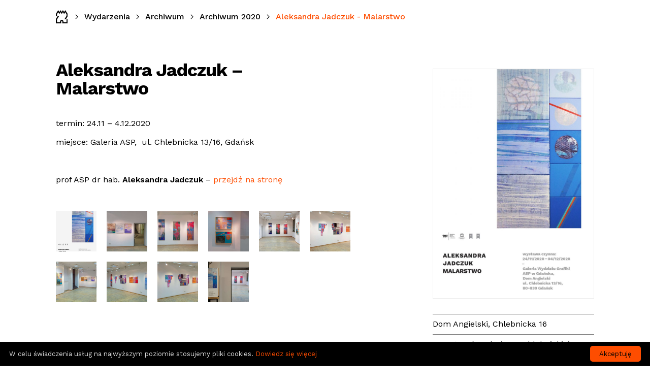

--- FILE ---
content_type: text/html
request_url: https://www.zbrojowniasztuki.pl/wydarzenia/archiwum/archiwum-2020/aleksandra-jadczuk-malarstwo,3136
body_size: 2585
content:
<html lang="pl">
<head>
	<meta http-equiv="Content-Type" content="text/html; charset=utf-8">
	<title>Aleksandra Jadczuk - Malarstwo | Archiwum 2020 | Zbrojownia Sztuki</title>

	<meta property="og:image" content="https://www.zbrojowniasztuki.pl/upload/hd/eb34d5a7c0fc477800e762d97dbe0db376e07efa.jpg">
	<meta property="og:type" content="website">
	<meta property="og:title" content="Aleksandra Jadczuk - Malarstwo">
	<meta property="og:site_name" content="Zbrojownia Sztuki">

	<meta name="viewport" content="width=device-width, height=device-height, initial-scale=1.0, maximum-scale=1.0">
	<link href="/css/common.less" rel="stylesheet/less" type="text/css">
	<link href="/css/subpage.less" rel="stylesheet/less" type="text/css">
	<script src="//cdnjs.cloudflare.com/ajax/libs/less.js/2.1.0/less.min.js"></script>
	<script src="https://ajax.googleapis.com/ajax/libs/jquery/3.2.1/jquery.min.js"></script>
	<link rel="shortcut icon" href="/favicon.ico">
  <link href="https://fonts.googleapis.com/css?family=Work+Sans:400,400i,500,500i,600,600i,700,700i|Merriweather:400,400i,700,700i&subset=latin-ext" rel="stylesheet">
<link rel="stylesheet" href="/photoswipe/dist/photoswipe.css">
<link rel="stylesheet" href="/photoswipe/dist/default-skin/default-skin.css">
<script async src="https://www.googletagmanager.com/gtag/js?id=UA-45838135-9"></script>
<script>
  window.dataLayer = window.dataLayer || [];
  function gtag(){dataLayer.push(arguments)};
  gtag('js', new Date());
  gtag('config', 'UA-45838135-9');
</script>
<style type="text/css">body.before-lazy-load a .image > div { background-image: none !important; }</style>
</head>
<body ontouchstart="">
<script>document.body.className += ' before-lazy-load'</script>



<nav>
	<div class="breadcrumb">
		<a href="/" class="home"><img src="/images/zbrojowniasztuki-icon.svg" alt="Zbrojownia Sztuki logo"></a><span class="sep"></span><a href="/wydarzenia">Wydarzenia</a><span class="sep"></span><a href="/wydarzenia/archiwum">Archiwum</a><span class="sep"></span><a href="/wydarzenia/archiwum/archiwum-2020">Archiwum 2020</a><!-- <span class="sep"></span><a href="" class="active">Aleksandra Jadczuk - Malars...</a> --><span class="sep"></span><a href="" class="active">Aleksandra Jadczuk - Malarstwo</a>
	</div>
	<div class="backTotop">
		<a href="#top" class="with-ease"></a>
	</div>
</nav>

<div id="top"></div>

<div id="page">

<div id="article">

<div class="content"><header class="not-desktop">
	<h1>Aleksandra Jadczuk – Malarstwo</h1>
	
</header><div class="infoPanel"><div class='image'>
		<div class='mainImage'>
			<img src="/pliki/eb34d5a7c0fc477800e762d97dbe0db376e07efa/hd/aleksandra-jadczuk-malarstwo.jpg" alt="Aleksandra Jadczuk - Malarstwo">
			<p></p>
		</div>
	</div><div class="details"><p>Dom Angielski, Chlebnicka 16</p><p>Przestrzeń: Galeria na Chlebnickiej</p><p class="date">Data: 24/11–4/12/2020</p><p>Wydział: Malarstwo</p></div></div><div class="descriptions"><header class="not-mobile">
	<h1>Aleksandra Jadczuk – Malarstwo</h1>
	
</header><div class="longDesc"><p>termin: 24.11 – 4.12.2020</p><p>miejsce: Galeria ASP,&nbsp; ul. Chlebnicka 13/16, Gdańsk</p><p>&nbsp;</p><p>prof ASP dr hab. <strong>Aleksandra Jadczuk</strong> – <a href="http://zbrojowniasztuki.pl/pracownice-i-pracownicy/obecne-dydaktyczki-i-obecni-dydaktycy/aleksandra-jadczuk,635">przejdź na stronę</a></p></div>
<div class="gallery" id="galeria"><a href="/pliki/eb34d5a7c0fc477800e762d97dbe0db376e07efa/hd/aleksandra-jadczuk-malarstwo-1.jpg" rel="gallery"><img src="/pliki/eb34d5a7c0fc477800e762d97dbe0db376e07efa/bigthumb/aleksandra-jadczuk-malarstwo-1.jpg" data-size="756x1080" alt="Aleksandra Jadczuk - Malarstwo - 1"><figure></figure></a>
<a href="/pliki/e6c9e0f7abc8e3e46f9b56235684577f1de85650/hd/aleksandra-jadczuk-malarstwo-2.jpg" rel="gallery"><img src="/pliki/e6c9e0f7abc8e3e46f9b56235684577f1de85650/bigthumb/aleksandra-jadczuk-malarstwo-2.jpg" data-size="1920x1079" alt="Aleksandra Jadczuk - Malarstwo - 2"><figure>fot. Michał Wirtel</figure></a>
<a href="/pliki/b9c5615fbfaf000861d0f64c767964e91f7f1c26/hd/aleksandra-jadczuk-malarstwo-3.jpg" rel="gallery"><img src="/pliki/b9c5615fbfaf000861d0f64c767964e91f7f1c26/bigthumb/aleksandra-jadczuk-malarstwo-3.jpg" data-size="1920x1080" alt="Aleksandra Jadczuk - Malarstwo - 3"><figure>fot. Michał Wirtel</figure></a>
<a href="/pliki/4084ccc2896be2019707a12f994ce9b77de9008d/hd/aleksandra-jadczuk-malarstwo-4.jpg" rel="gallery"><img src="/pliki/4084ccc2896be2019707a12f994ce9b77de9008d/bigthumb/aleksandra-jadczuk-malarstwo-4.jpg" data-size="1920x1080" alt="Aleksandra Jadczuk - Malarstwo - 4"><figure>fot. Michał Wirtel</figure></a>
<a href="/pliki/5ecfd3a2115df996d32c96e1ba8fd23dad49d24a/hd/aleksandra-jadczuk-malarstwo-5.jpg" rel="gallery"><img src="/pliki/5ecfd3a2115df996d32c96e1ba8fd23dad49d24a/bigthumb/aleksandra-jadczuk-malarstwo-5.jpg" data-size="1920x1080" alt="Aleksandra Jadczuk - Malarstwo - 5"><figure>fot. Michał Wirtel</figure></a>
<a href="/pliki/c81c53c1798fd611d926cf44cc5316468793a0ca/hd/aleksandra-jadczuk-malarstwo-6.jpg" rel="gallery"><img src="/pliki/c81c53c1798fd611d926cf44cc5316468793a0ca/bigthumb/aleksandra-jadczuk-malarstwo-6.jpg" data-size="1920x1080" alt="Aleksandra Jadczuk - Malarstwo - 6"><figure>fot. Michał Wirtel</figure></a>
<a href="/pliki/be24d6d6e5658c5a8d4c74213265ac41dc5fc1d7/hd/aleksandra-jadczuk-malarstwo-7.jpg" rel="gallery"><img src="/pliki/be24d6d6e5658c5a8d4c74213265ac41dc5fc1d7/bigthumb/aleksandra-jadczuk-malarstwo-7.jpg" data-size="1920x1080" alt="Aleksandra Jadczuk - Malarstwo - 7"><figure>fot. Michał Wirtel</figure></a>
<a href="/pliki/4b732327dde6b90fb570147be6c2861582adc7df/hd/aleksandra-jadczuk-malarstwo-8.jpg" rel="gallery"><img src="/pliki/4b732327dde6b90fb570147be6c2861582adc7df/bigthumb/aleksandra-jadczuk-malarstwo-8.jpg" data-size="1920x1080" alt="Aleksandra Jadczuk - Malarstwo - 8"><figure>fot. Michał Wirtel</figure></a>
<a href="/pliki/619de57ae47b6f56b665df1c9c84a4b027d51ad3/hd/aleksandra-jadczuk-malarstwo-9.jpg" rel="gallery"><img src="/pliki/619de57ae47b6f56b665df1c9c84a4b027d51ad3/bigthumb/aleksandra-jadczuk-malarstwo-9.jpg" data-size="1920x1080" alt="Aleksandra Jadczuk - Malarstwo - 9"><figure>fot. Michał Wirtel</figure></a>
<a href="/pliki/9de1ba67aba05857d1501a681006016f410973a7/hd/aleksandra-jadczuk-malarstwo-10.jpg" rel="gallery"><img src="/pliki/9de1ba67aba05857d1501a681006016f410973a7/bigthumb/aleksandra-jadczuk-malarstwo-10.jpg" data-size="1920x1080" alt="Aleksandra Jadczuk - Malarstwo - 10"><figure>fot. Michał Wirtel</figure></a>
</div></div>
</div>

<div class="pswp" tabindex="-1" role="dialog" aria-hidden="true">
	<div class="pswp__bg"></div>
	<div class="pswp__scroll-wrap">
		<div class="pswp__container">
			<div class="pswp__item"></div>
			<div class="pswp__item"></div>
			<div class="pswp__item"></div>
		</div>
		<div class="pswp__ui pswp__ui--hidden">
			<div class="pswp__top-bar">
				<div class="pswp__counter"></div>
				<button class="pswp__button pswp__button--close" title="Close (Esc)"></button>
				<button class="pswp__button pswp__button--share" title="Share"></button>
				<button class="pswp__button pswp__button--fs" title="Toggle fullscreen"></button>
				<button class="pswp__button pswp__button--zoom" title="Zoom in/out"></button>
				<div class="pswp__preloader">
					<div class="pswp__preloader__icn">
					  <div class="pswp__preloader__cut">
						<div class="pswp__preloader__donut"></div>
					  </div>
					</div>
				</div>
			</div>
			<div class="pswp__share-modal pswp__share-modal--hidden pswp__single-tap">
				<div class="pswp__share-tooltip"></div>
			</div>
			<button class="pswp__button pswp__button--arrow--left" title="Previous (arrow left)">
			</button>
			<button class="pswp__button pswp__button--arrow--right" title="Next (arrow right)">
			</button>
			<div class="pswp__caption">
				<div class="pswp__caption__center"></div>
			</div>
		</div>
	</div>
</div>

  <div class="contact">
    <a href="http://asp.gda.pl" class="asp-logo"><img src="/images/asp-logo.svg"></a>
    <a href="/kontakt" class="mail">Kontakt</a>
  </div>

</div>

<script type="text/javascript" id="cookieinfo"
  src="//cookieinfoscript.com/js/cookieinfo.min.js"
  data-font-size="13px"
  data-message="W celu świadczenia usług na najwyższym poziomie stosujemy pliki cookies."
  data-bg="#000"
  data-fg="#ddd"
  data-font-family="'Work Sans', sans-serif"
  data-link="#fe4d00"
  data-divlink="#000000"
  data-divlinkbg="#fe4d00"
  data-cookie="zbrojowniasztuki"
  data-text-align="left"
  data-close-text="Akceptuję"
  data-linkmsg="Dowiedz się więcej"
  data-moreinfo="/polityka-dotyczaca-cookies-zbrojowniasztuki.docx"
  >
</script>

<script src="//code.jquery.com/jquery-2.1.3.min.js"></script>
<script src="/photoswipe/dist/photoswipe.min.js"></script>
<script src="/photoswipe/dist/photoswipe-ui-default.js"></script>
<script defer type="text/javascript" src="/js/ekultura.js"></script>
<script defer type="text/javascript" src="/js/lazy-load.js?569"></script>

</body>
</html>

--- FILE ---
content_type: image/svg+xml
request_url: https://www.zbrojowniasztuki.pl/images/backtotop.svg
body_size: 253
content:
<?xml version="1.0" encoding="utf-8"?>
<!-- Generator: Adobe Illustrator 16.0.4, SVG Export Plug-In . SVG Version: 6.00 Build 0)  -->
<!DOCTYPE svg PUBLIC "-//W3C//DTD SVG 1.1//EN" "http://www.w3.org/Graphics/SVG/1.1/DTD/svg11.dtd">
<svg version="1.1" id="Layer_2" xmlns="http://www.w3.org/2000/svg" xmlns:xlink="http://www.w3.org/1999/xlink" x="0px" y="0px"
	 width="30px" height="30px" viewBox="3 0 30 30" enable-background="new 3 0 30 30" xml:space="preserve">
<g>
	<line fill="none" stroke="#000000" stroke-width="1.8" stroke-miterlimit="10" x1="18" y1="6.268" x2="18" y2="23.801"/>
	<polyline fill="none" stroke="#000000" stroke-width="1.8" stroke-miterlimit="10" points="8.954,15.247 18,6.2 27.047,15.247 	"/>
</g>
</svg>


--- FILE ---
content_type: image/svg+xml
request_url: https://www.zbrojowniasztuki.pl/images/zbrojowniasztuki-icon.svg
body_size: 755
content:
<?xml version="1.0" encoding="utf-8"?>
<!-- Generator: Adobe Illustrator 16.0.4, SVG Export Plug-In . SVG Version: 6.00 Build 0)  -->
<!DOCTYPE svg PUBLIC "-//W3C//DTD SVG 1.1//EN" "http://www.w3.org/Graphics/SVG/1.1/DTD/svg11.dtd">
<svg version="1.1" id="Warstwa_1" xmlns="http://www.w3.org/2000/svg" xmlns:xlink="http://www.w3.org/1999/xlink" x="0px" y="0px"
	 width="17.647px" height="20.113px" viewBox="119.543 17.351 17.647 20.113" enable-background="new 119.543 17.351 17.647 20.113"
	 xml:space="preserve">
<g>
	<g>
		<path d="M137.187,35.714v-1.588v-2.815h-1.215h-0.55v3.324v1.08h-0.774h-3.631v-0.883h0.002c0-0.394-0.086-0.767-0.237-1.101
			c-0.42-0.915-1.343-1.549-2.411-1.549c-1.459,0-2.646,1.188-2.646,2.648h0.002v0.883h-3.637h-0.777v-1.071v-2.459v-0.872
			l3.129-5.008h-0.002h-1.446h-0.636l-1.045,1.673l-1.766,2.822v1.016v0.369v1.946v0.003v3.331h0.004h1.445h0.312h4.414h1.765
			v-1.749v-0.883h0.002c0-0.488,0.396-0.883,0.882-0.883s0.885,0.395,0.885,0.883l0,0v0.883v1.749h1.766h4.404h0.318h1.443h0.004
			v-1.749L137.187,35.714L137.187,35.714z"/>
		<polygon points="133.667,17.351 131.952,20.093 131.897,20.177 131.845,20.093 130.131,17.351 128.417,20.091 128.368,20.175 
			128.313,20.091 126.603,17.352 124.887,20.095 124.836,20.178 124.784,20.095 123.07,17.352 119.543,22.992 119.543,26.162 
			119.543,26.303 120.906,26.303 121.308,26.303 121.308,25.66 121.308,23.34 123.07,20.518 123.124,20.435 124.836,23.178 
			126.549,20.435 126.601,20.354 126.604,20.355 126.655,20.435 128.368,23.177 130.083,20.435 130.131,20.354 130.136,20.355 
			130.185,20.435 131.897,23.178 133.614,20.435 133.667,20.518 133.667,20.518 135.422,23.333 135.422,25.654 135.422,26.299 
			135.42,26.303 134.584,27.642 133.861,28.802 132.817,30.468 132.292,31.311 134.374,31.311 134.899,30.468 135.422,29.631 
			135.625,29.308 136.667,27.642 137.187,26.809 137.187,26.303 137.187,26.156 137.187,23.478 137.187,22.988 		"/>
	</g>
</g>
</svg>


--- FILE ---
content_type: application/javascript
request_url: https://www.zbrojowniasztuki.pl/js/lazy-load.js?569
body_size: 335
content:
'use strict'
$(function () {
	var $images = $('a .image img')
	var $window = $(window)
	var changed = true
	var margin = 0.5 // x times screen height

	function loadImageTo(url, $elem) {
		var image = new Image()
		image.onload = function () {
			$elem
				.attr("src", url)
				.attr('data-image-url', '')
				.parent().parent().removeClass('image-loading')
		}
		image.src = url
	}

	function change() {
		window.requestAnimationFrame(change)
		if (!changed) return
		changed = false
		var viewportHeight = document.body.clientHeight
		var pos = $window.scrollTop() + viewportHeight * (1 + margin)
		$images.each(function () {
			var $elem = $(this)
			var url = $elem.attr('data-image-url')
			if (url && ($elem.offset() || {}).top <= pos) loadImageTo(url, $elem)
		})
	}

	function initEvents() {
		function fn() {changed = true}
		$window.scroll(fn).resize(fn)
	}

	function init() {
		$images.each(function () {
			var url = $(this).attr('src');
			$(this)
				.attr("src", '')
				.attr('data-image-url', url)
				.parent().parent().toggleClass('image-loading', true)
		})

		$('body').toggleClass('before-lazy-load', false)
		initEvents()
		change()
		setTimeout(change, 500)
	}

	if ($images.length) init()
})


--- FILE ---
content_type: image/svg+xml
request_url: https://www.zbrojowniasztuki.pl/images/asp-logo.svg
body_size: 4326
content:
<?xml version="1.0" encoding="utf-8"?>
<!-- Generator: Adobe Illustrator 16.0.0, SVG Export Plug-In . SVG Version: 6.00 Build 0)  -->
<!DOCTYPE svg PUBLIC "-//W3C//DTD SVG 1.1//EN" "http://www.w3.org/Graphics/SVG/1.1/DTD/svg11.dtd">
<svg version="1.1" id="Warstwa_1" xmlns="http://www.w3.org/2000/svg" xmlns:xlink="http://www.w3.org/1999/xlink" x="0px" y="0px"
	 width="69.956px" height="42.52px" viewBox="-0.001 0 69.956 42.52" enable-background="new -0.001 0 69.956 42.52"
	 xml:space="preserve">
<g>
	<path d="M69.955,31.518v-2.053H69.38v2.03c0,0.309-0.029,0.421-0.119,0.54c-0.096,0.123-0.284,0.2-0.534,0.2
		c-0.31,0-0.539-0.117-0.621-0.325c-0.037-0.084-0.05-0.257-0.05-0.487v-1.958h-0.569v2.063c0,0.356,0.022,0.498,0.125,0.678
		c0.154,0.277,0.498,0.499,1.108,0.499c0.439,0,0.736-0.107,0.949-0.304C69.882,32.202,69.955,32.029,69.955,31.518 M66.755,32.652
		l-1.328-1.709l1.274-1.479H65.99l-1.199,1.495l1.229,1.689h0.735V32.652z M65.784,11.638h0.624l-1.164-3.192h-0.658l-1.188,3.192
		h0.588l0.303-0.831h1.193L65.784,11.638z M65.358,10.357h-0.927l0.464-1.436L65.358,10.357z M62.08,11.638h0.576V8.451H62.08
		V11.638z M62.647,22.471h-0.569v3.188h0.569v-1.453h1.271v1.453h0.569v-3.188h-0.569v1.27h-1.271V22.471z M63.199,29.697
		c-0.283-0.195-0.734-0.314-1.146-0.314c-0.705,0-1.211,0.394-1.211,0.956c0,0.457,0.375,0.748,0.785,0.854l0.45,0.119
		c0.396,0.106,0.562,0.243,0.562,0.477c0,0.158-0.09,0.277-0.236,0.361c-0.124,0.07-0.261,0.105-0.475,0.105
		c-0.352,0-0.659-0.083-0.991-0.261l-0.214,0.438c0.355,0.19,0.771,0.284,1.175,0.284c0.327,0,0.604-0.061,0.837-0.186
		c0.332-0.178,0.533-0.497,0.533-0.849c0-0.528-0.414-0.782-0.872-0.901l-0.433-0.111c-0.362-0.096-0.506-0.208-0.506-0.41
		c0-0.255,0.25-0.409,0.617-0.409c0.284,0,0.575,0.083,0.86,0.256L63.199,29.697z M59.623,24.963
		c-0.189-0.213-0.256-0.443-0.256-0.892c0-0.338,0.055-0.573,0.16-0.76c0.154-0.276,0.445-0.443,0.777-0.443
		c0.227,0,0.416,0.06,0.611,0.178l0.278-0.38c-0.213-0.16-0.563-0.255-0.896-0.255c-0.961,0-1.562,0.796-1.562,1.697
		c0,0.938,0.588,1.597,1.537,1.597c0.394,0,0.742-0.097,0.985-0.284l-0.273-0.352c-0.207,0.125-0.409,0.201-0.659,0.201
		C60.039,25.272,59.806,25.171,59.623,24.963 M60.513,11.638h0.563l-0.313-3.187h-0.76l-0.553,1.814
		c-0.07,0.228-0.167,0.676-0.173,0.701c-0.006-0.024-0.095-0.481-0.16-0.707l-0.546-1.811H57.82l-0.326,3.188h0.551l0.148-1.988
		c0.02-0.249,0.042-0.706,0.042-0.718c0.005,0.042,0.101,0.493,0.173,0.718l0.61,1.988h0.493l0.641-2
		c0.07-0.244,0.178-0.671,0.184-0.689c0,0.013,0.012,0.458,0.029,0.707L60.513,11.638z M57.753,22.471l-0.574,1.057
		c-0.103,0.186-0.19,0.438-0.19,0.438S56.9,23.717,56.8,23.528l-0.564-1.057h-0.695l1.133,1.899v1.287h0.588V24.37l1.15-1.899
		H57.753z M54.716,11.638h2.049v-0.486h-1.473v-0.943h1.115V9.746h-1.122V8.921h1.349l0.078-0.469h-1.996V11.638z M55.654,15.461
		l-1.199,1.495l1.229,1.691h0.735l-1.33-1.709l1.276-1.477L55.654,15.461L55.654,15.461z M53.875,18.648h0.574v-3.187h-0.574V18.648
		z M53.746,10.048c0-0.944-0.445-1.329-0.914-1.49c-0.268-0.095-0.57-0.105-0.902-0.105h-0.713v3.187h0.927
		c0.237,0,0.435-0.012,0.569-0.042C53.104,11.508,53.746,11.074,53.746,10.048 M53.123,10.089c0,0.646-0.227,1.086-0.896,1.086
		h-0.438V8.906h0.372C52.914,8.907,53.123,9.413,53.123,10.089 M51.527,18.232c-0.309,0-0.539-0.119-0.623-0.326
		c-0.035-0.083-0.047-0.256-0.047-0.486v-1.958h-0.57v2.064c0,0.356,0.023,0.499,0.125,0.677c0.154,0.278,0.498,0.499,1.109,0.499
		c0.439,0,0.736-0.107,0.949-0.304c0.215-0.202,0.285-0.374,0.285-0.884v-2.053h-0.576v2.028c0,0.311-0.029,0.423-0.118,0.54
		C51.966,18.154,51.777,18.232,51.527,18.232 M49.906,11.638h0.623l-1.164-3.192h-0.658l-1.188,3.192h0.588l0.303-0.831h1.193
		L49.906,11.638z M49.478,10.357h-0.926l0.463-1.436L49.478,10.357z M47.15,11.638l-1.328-1.709l1.275-1.478h-0.713l-1.198,1.495
		l1.229,1.691H47.15z M44.605,11.638h0.574V8.451h-0.574V11.638z M46.435,15.461h-2.09l-0.144,0.463h1.224
		c0.172,0,0.422-0.03,0.422-0.03s-0.172,0.19-0.25,0.303l-1.447,2.06v0.392h2.16l0.154-0.463h-1.317c-0.118,0-0.38,0.042-0.38,0.042
		s0.166-0.172,0.242-0.285l1.426-2.064V15.461z M44.53,25.657h0.575V22.47H44.53V25.657z M44.582,29.465h-0.588l-0.361,1.481
		c-0.106,0.43-0.207,1.074-0.215,1.104c-0.012-0.054-0.1-0.63-0.188-0.991l-0.386-1.597h-0.636l-0.368,1.495
		c-0.111,0.457-0.208,1.086-0.213,1.115c-0.006-0.048-0.096-0.677-0.215-1.146l-0.367-1.466H40.44l0.85,3.205h0.682l0.345-1.479
		c0.096-0.416,0.188-1.021,0.194-1.051c0.007,0.061,0.103,0.629,0.209,1.074l0.355,1.454h0.671L44.582,29.465z M40.646,18.362
		c0.396,0.244,0.849,0.362,1.316,0.362c1.073,0,1.543-0.7,1.543-1.271c0-0.635-0.451-0.99-0.997-1.15l-0.479-0.143
		c-0.439-0.132-0.605-0.298-0.605-0.589c0-0.38,0.285-0.617,0.742-0.617c0.338,0,0.593,0.089,0.973,0.32l0.256-0.402
		c-0.362-0.257-0.802-0.387-1.252-0.387c-0.809,0-1.354,0.48-1.354,1.188c0,0.581,0.35,0.879,0.967,1.057l0.429,0.124
		c0.457,0.13,0.676,0.362,0.676,0.694c0,0.438-0.351,0.712-0.884,0.712c-0.409,0-0.747-0.118-1.104-0.338L40.646,18.362z
		 M41.692,25.657v-1.604h0.677c0.434,0,0.652-0.089,0.861-0.249c0.361-0.278,0.498-0.588,0.498-1.051
		c0-0.434-0.189-0.776-0.541-0.997c-0.22-0.136-0.444-0.189-0.974-0.189h-1.092v4.089L41.692,25.657L41.692,25.657z M41.692,23.592
		v-1.555h0.534c0.32,0,0.521,0.063,0.665,0.2c0.136,0.132,0.201,0.32,0.201,0.582c0,0.231-0.06,0.397-0.173,0.541
		c-0.131,0.166-0.308,0.23-0.587,0.23L41.692,23.592L41.692,23.592z M43.251,11.638h0.641l-1.317-4.095h-0.713l-1.341,4.095h0.594
		l0.355-1.157h1.418L43.251,11.638z M42.763,10.006h-1.15c0.071-0.196,0.504-1.662,0.562-1.895h0.036
		C42.264,8.351,42.693,9.817,42.763,10.006 M33.612,42.52h0.468V0h-0.468V42.52z M27.043,20.122c0.304-0.19,0.461-0.521,0.452-0.854
		v-4.337c-0.262-0.081-0.549-0.066-0.799,0.09c-0.304,0.19-0.463,0.521-0.452,0.854l-0.003,4.346
		C26.502,20.301,26.794,20.277,27.043,20.122 M25.78,22.591l-0.4-0.645c0.359-0.333,0.588-0.802,0.588-1.328
		c0-0.355-0.1-0.684-0.276-0.964l-1.14-1.823l0.002-0.004c0.678-0.264,1.16-0.908,1.16-1.678c0-0.051,0-3.001,0-3.001v-0.001v-0.002
		c0-0.257-0.074-0.496-0.193-0.703c0,0-0.154-0.31-0.517-0.515c-0.007,0.29-0.245,0.511-0.527,0.511h-1.062
		c-0.658,0-1.206,0.452-1.364,1.062v0.001h0.305h0.001c0.293,0,0.528,0.236,0.528,0.528c0,0.293-0.235,0.531-0.528,0.531h-0.001l0,0
		v0.354h1.415v-0.001c0-0.292,0.236-0.53,0.53-0.53c0.293,0,0.529,0.238,0.529,0.53v0.001c0,0.292-0.237,0.528-0.529,0.528h-0.001
		v0.001h-0.973l-1.102,1.761l-1.06-1.673c-0.168-0.288-0.478-0.483-0.836-0.483c-0.295,0-0.555,0.133-0.733,0.339l2.289,3.661
		h-1.479l-0.271,0.436c-0.186,0.278-0.227,0.644-0.067,0.964c0.129,0.266,0.361,0.44,0.626,0.511l1.191-1.909l1.196,1.913
		c-0.314,0.24-0.521,0.615-0.521,1.042c0,0.217,0.053,0.423,0.146,0.603c0.012,0.022,1.221,1.961,1.221,1.961l-1.221,1.959
		c-0.186,0.278-0.227,0.645-0.07,0.967c0.129,0.265,0.363,0.438,0.627,0.51l2.519-4.031c0,0,0.2-0.308,0.197-0.69
		C25.98,23.202,25.96,22.877,25.78,22.591 M24.387,13.146c0,0.146-0.118,0.266-0.266,0.266c-0.146,0-0.266-0.119-0.266-0.266
		c0-0.146,0.119-0.265,0.266-0.265C24.269,12.881,24.387,12.999,24.387,13.146 M18.978,23.762c0.226-0.605,0.354-1.258,0.354-1.941
		v-6.429h-0.001l-1.396-2.233l-1.396,2.233l-1.396-2.233l-1.396,2.233l-1.396-2.233l-1.396,2.233l0,0l-1.396-2.233l-1.396,2.233
		v6.429c0,0.686,0.129,1.336,0.354,1.941l5.231-8.37L18.978,23.762z M5.608,19.049l2.288-3.661
		c-0.179-0.207-0.438-0.339-0.732-0.339c-0.358,0-0.668,0.195-0.837,0.483l-1.058,1.673l-1.103-1.761H3.194v-0.001l0,0
		c-0.293,0-0.529-0.236-0.53-0.528l-0.001-0.001c0-0.292,0.238-0.53,0.531-0.53s0.531,0.238,0.531,0.53v0.001h1.414v-0.354l0,0l0,0
		c-0.293,0-0.53-0.237-0.53-0.531c0-0.292,0.237-0.528,0.53-0.528h0.002h0.304V13.5c-0.158-0.609-0.707-1.062-1.365-1.062H3.019
		c-0.283,0-0.521-0.221-0.529-0.511c-0.361,0.206-0.516,0.515-0.516,0.515c-0.119,0.208-0.193,0.446-0.193,0.703v0.002v0.001
		c0,0-0.001,2.95-0.001,3.001c0,0.77,0.483,1.414,1.16,1.678l0.003,0.004l-1.141,1.823c-0.177,0.281-0.276,0.608-0.276,0.964
		c0,0.526,0.229,0.997,0.588,1.328l-0.398,0.645c-0.182,0.286-0.199,0.611-0.199,0.688c-0.005,0.386,0.196,0.691,0.196,0.691
		l2.518,4.031c0.265-0.069,0.498-0.245,0.627-0.511c0.156-0.321,0.115-0.688-0.069-0.965l-1.222-1.959c0,0,1.21-1.938,1.222-1.961
		c0.093-0.181,0.146-0.387,0.146-0.604c0-0.428-0.207-0.803-0.521-1.042L5.608,19.049l1.19,1.909
		c0.265-0.07,0.498-0.245,0.627-0.511c0.157-0.321,0.116-0.686-0.068-0.964l-0.271-0.436L5.608,19.049L5.608,19.049z M3.107,13.146
		c0-0.146,0.119-0.265,0.266-0.265c0.147,0,0.266,0.119,0.266,0.265c0,0.146-0.118,0.266-0.266,0.266
		C3.226,13.411,3.107,13.292,3.107,13.146 M0.451,20.122c0.25,0.154,0.541,0.18,0.803,0.099L1.25,15.875
		c0.009-0.334-0.148-0.664-0.453-0.854C0.548,14.865,0.259,14.85,0,14.931v4.337C-0.01,19.601,0.147,19.932,0.451,20.122
		 M4.177,24.568h1.479l1.529-2.441c-0.18-0.206-0.439-0.339-0.732-0.339c-0.359,0-0.668,0.194-0.838,0.483L4.177,24.568z
		 M13.748,17.626l-4.602,7.359c1.008,1.461,2.69,2.42,4.602,2.42c1.909,0,3.592-0.959,4.6-2.42L13.748,17.626z M13.748,22.358
		c0.615,0,1.115,0.5,1.115,1.116c0,0.615-0.5,1.115-1.115,1.115c-0.617,0-1.116-0.5-1.116-1.115
		C12.63,22.858,13.129,22.358,13.748,22.358 M21.041,21.786c-0.294,0-0.555,0.133-0.732,0.339l1.529,2.442h1.479l-1.439-2.299
		C21.708,21.983,21.399,21.786,21.041,21.786 M48.235,22.471h-1.994v3.188h1.458c-0.096,0.117-0.188,0.271-0.188,0.476
		c0,0.227,0.166,0.428,0.481,0.428c0.146,0,0.306-0.062,0.403-0.117l-0.104-0.229c-0.127,0.059-0.191,0.067-0.3,0.067
		c-0.118,0-0.178-0.084-0.178-0.178c0-0.238,0.241-0.434,0.258-0.443h0.216v-0.486h-1.473v-0.944h1.115v-0.462H46.81v-0.825h1.348
		L48.235,22.471z M47.276,28.859c-0.47,0.388-0.706,0.949-0.706,1.771c0,0.671,0.148,1.149,0.475,1.531
		c0.314,0.366,0.748,0.552,1.295,0.552c0.433,0,0.877-0.119,1.209-0.326v-1.911h-1.412l0.096,0.469h0.754v1.164
		c-0.166,0.097-0.374,0.153-0.605,0.153c-0.351,0-0.699-0.137-0.877-0.366c-0.19-0.25-0.291-0.672-0.291-1.234
		c0-0.486,0.035-0.777,0.226-1.17c0.178-0.366,0.487-0.521,0.878-0.521c0.314,0,0.57,0.088,0.873,0.309l0.271-0.354
		c-0.318-0.279-0.711-0.41-1.156-0.41C47.899,28.509,47.572,28.616,47.276,28.859 M49.666,22.471h-0.576v3.188h0.576V22.471
		L49.666,22.471z M48.562,18.648V15.93h0.92l0.076-0.468h-2.469v0.468h0.908v2.718H48.562z M50.871,22.471l-1.199,1.496l1.229,1.69
		h0.735l-1.33-1.711l1.277-1.477L50.871,22.471L50.871,22.471z M51.375,29.465h-0.713v3.188h0.926c0.237,0,0.435-0.013,0.569-0.041
		c0.392-0.09,1.032-0.521,1.032-1.549c0-0.943-0.445-1.33-0.914-1.49C52.007,29.477,51.707,29.465,51.375,29.465 M51.231,29.922
		h0.374c0.754,0,0.962,0.505,0.962,1.182c0,0.646-0.226,1.086-0.897,1.086h-0.438L51.231,29.922L51.231,29.922z M52.882,23.124
		c0,0,0.285,0.623,0.463,0.941l0.896,1.592h0.589V22.47h-0.548l0.019,1.49c0.006,0.374,0.078,0.975,0.078,0.975
		s-0.231-0.529-0.416-0.854l-0.914-1.609h-0.642v3.188h0.563l-0.022-1.525C52.943,23.734,52.882,23.124,52.882,23.124 M54.825,29.46
		l-1.187,3.191h0.587l0.303-0.832h1.192l0.303,0.832h0.623l-1.162-3.191H54.825z M54.671,31.371l0.463-1.438l0.461,1.438H54.671z
		 M58.309,29.24l0.8-0.672l-0.268-0.266l-0.693,0.775L58.309,29.24z M58.031,29.465H57.39v3.188h0.562l-0.022-1.524
		c-0.006-0.396-0.064-1.009-0.064-1.009s0.284,0.621,0.463,0.943l0.896,1.59h0.587v-3.188h-0.545l0.019,1.49
		c0.006,0.373,0.077,0.973,0.077,0.973s-0.231-0.527-0.415-0.854L58.031,29.465z M64.785,29.465H64.21v3.188h0.574V29.465z"/>
</g>
</svg>


--- FILE ---
content_type: image/svg+xml
request_url: https://www.zbrojowniasztuki.pl/images/breadcrumb-sep-g.svg
body_size: 219
content:
<?xml version="1.0" encoding="utf-8"?>
<!-- Generator: Adobe Illustrator 16.0.4, SVG Export Plug-In . SVG Version: 6.00 Build 0)  -->
<!DOCTYPE svg PUBLIC "-//W3C//DTD SVG 1.1//EN" "http://www.w3.org/Graphics/SVG/1.1/DTD/svg11.dtd">
<svg version="1.1" id="Layer_1" xmlns="http://www.w3.org/2000/svg" xmlns:xlink="http://www.w3.org/1999/xlink" x="0px" y="0px"
	 width="10px" height="30px" viewBox="0 0 10 30" enable-background="new 0 0 10 30" xml:space="preserve">
<polyline fill="none" stroke="#000000" stroke-width="1.2" stroke-miterlimit="10" points="2.865,10.732 7.136,15 2.864,19.268 "/>
</svg>


--- FILE ---
content_type: application/javascript
request_url: https://www.zbrojowniasztuki.pl/js/ekultura.js
body_size: 1068
content:
$(function() {

	function openPhotoSwipe(index) {
		var $aList = $('.gallery a')
		var items = $aList.map(function () {
			var $a = $(this), $img = $('img', $a)
			var size = $img.data('size').split('x')
			return {
				src: $a.attr('href'),
				w: +size[0],
				h: +size[1],
				msrc: $img.attr('src'),
				title: $('figure', $a).text(),
			}
		}).get()
		new PhotoSwipe($('.pswp')[0], PhotoSwipeUI_Default, items, {
			index: index,
      		showHideOpacity: true
		}).init()
	}


	function onResize() {
		onScroll()
		var gap = $(window).width() < 1200 ? 20 : 40
		var pageWidth = $('header').width() + gap - 0.5 // subtracting the maximum rounding error
		var maxTileWidth = 340

		var tileCount = Math.ceil(pageWidth / (maxTileWidth + gap))

		var size = Math.floor(pageWidth / tileCount - gap)
		// var margin = tileCount > 1 ? gap : 0
		var margin = gap

		$('.tiles ').css({'margin-right': -margin})
		$('.tiles > a ').css({width: size, 'margin-right': margin})
		$('.tiles > a .image ').css({width: size, height: size})
		$('.tiles.categories > a ').css({height: size})
	}

	function onScroll() {
		$('body').toggleClass('scrolled', $(window).scrollTop() >= 300 );
	}

	function init() {

		$(window)
			.scroll(onScroll)
			.on('resize orientationchange', onResize)

		$('.gallery').on('click', 'a', function (e) {
			openPhotoSwipe($(this).index())
			e.preventDefault()
		})

		$('.mainImage').click(function (e) {
			openPhotoSwipe(0)
			e.preventDefault()
		})

		$('.filters select').on('change',function (e) {
			$('form.sets').submit();
		})

		$(document).on('click', '.with-ease', function () {
			var href = $(this).attr('href')
			if (/^#/.test(href)) {
				var scrollTop = $(window).scrollTop()
				location.href = href
				var offset = $(href).offset()
				if (offset) $('html, body')
					.prop('scrollTop', scrollTop)
					.animate({
						scrollTop: offset.top + 1,
					}, 500)
				return false
			}
		})

		var maxWidth = 0;
		var $element;
		$(".subpages a").each(function(){
			 $element = $(this);
			 if($element.width() > maxWidth){
				 maxWidth = $element.width();
			 }
		});
		$(".subpages.list a").css( { 'width': maxWidth+1 + 'px' } );

		$('#hamburger').click(function () {
			$('body').toggleClass('visibleMenu');
		});

		$(".viewMode input").change(function() {
			$(this).parents("form").submit();
		});

		$(".sets .filters select").change(function() {
			$(".sets .submit input").addClass("visible");
		});

		$(".sets .search input").change(function() {
			$(".sets .submit input").addClass("visible");
		});

		$('.bookDatesList').on('click', '.bookDate', function () {
			var $datetime = $(this).parent().parent()
			$('#zapisy [name=datetimeId]').val($datetime.data('id'))
			$('#zapisy .eventName').text($('.title', $datetime).text())
			$('#zapisy .date span').text($('.date', $datetime).data('fullDate'))
		})

		$('#zapisy form').submit(function () {
			var $form = $(this)
			$form.siblings('.alert.error').hide()
			$.post($form.attr('action'), $form.serialize())
				.done(ret => {
					$form.hide()
					$form.siblings('.alert.success').show()
				})
				.fail(res => $form.siblings('.alert.error').show())
			return false
		})

		$(document).on('click', '.modal:not(#zapisy) .alert button', function () { $(this).parents('.modal').hide() })

	}

	init()
	onResize()

})
